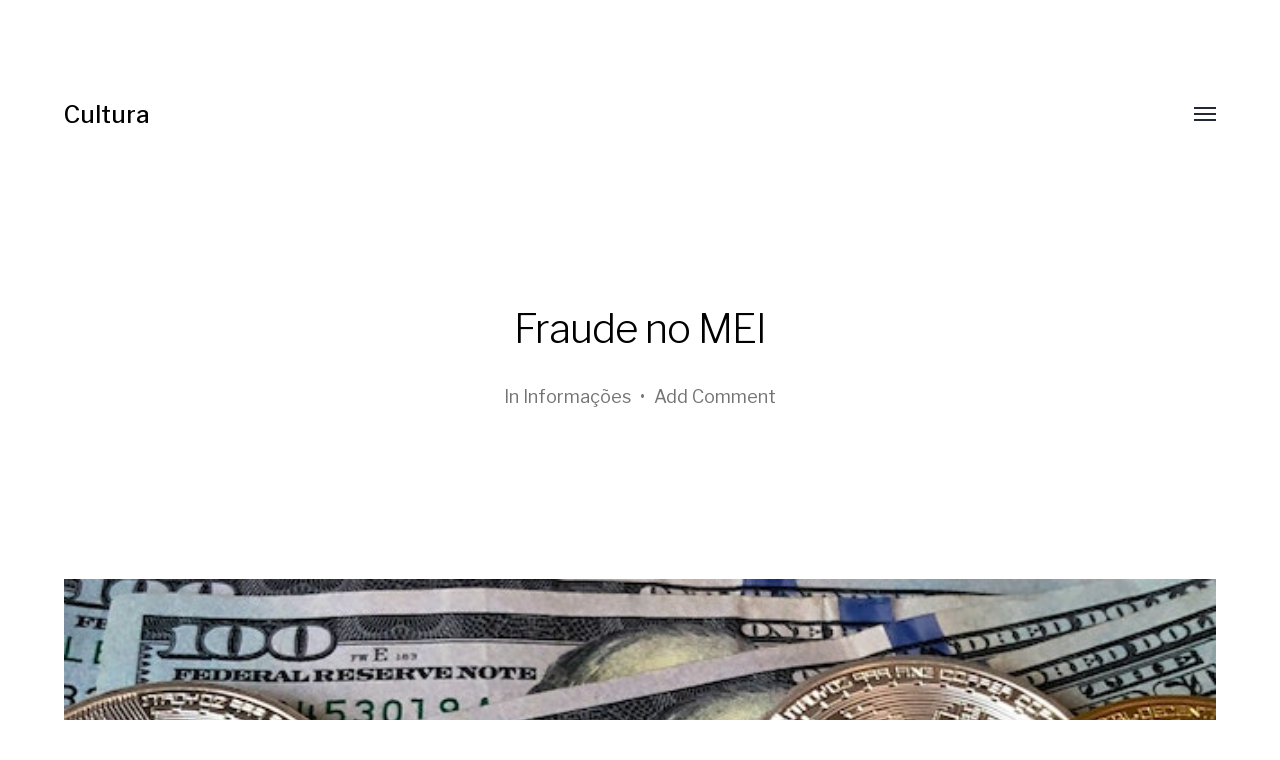

--- FILE ---
content_type: text/html; charset=UTF-8
request_url: http://cultura.profissional.ws/fraude-no-mei/
body_size: 19529
content:
<!DOCTYPE html>

<html class="no-js" lang="en-US">

	<head>
		
		<meta http-equiv="content-type" content="text/html" charset="UTF-8" />
		<meta name="viewport" content="width=device-width, initial-scale=1.0, maximum-scale=1.0, user-scalable=no" >
        
        <link rel="profile" href="http://gmpg.org/xfn/11">
		 
		<title>Fraude no MEI &#8211; Cultura</title>
<meta name='robots' content='max-image-preview:large' />
<link rel='dns-prefetch' href='//s.w.org' />
<link rel="alternate" type="application/rss+xml" title="Cultura &raquo; Feed" href="http://cultura.profissional.ws/feed/" />
<link rel="alternate" type="application/rss+xml" title="Cultura &raquo; Comments Feed" href="http://cultura.profissional.ws/comments/feed/" />
<link rel="alternate" type="application/rss+xml" title="Cultura &raquo; Fraude no MEI Comments Feed" href="http://cultura.profissional.ws/fraude-no-mei/feed/" />
		<script type="text/javascript">
			window._wpemojiSettings = {"baseUrl":"https:\/\/s.w.org\/images\/core\/emoji\/13.1.0\/72x72\/","ext":".png","svgUrl":"https:\/\/s.w.org\/images\/core\/emoji\/13.1.0\/svg\/","svgExt":".svg","source":{"concatemoji":"http:\/\/cultura.profissional.ws\/wp-includes\/js\/wp-emoji-release.min.js?ver=5.8.12"}};
			!function(e,a,t){var n,r,o,i=a.createElement("canvas"),p=i.getContext&&i.getContext("2d");function s(e,t){var a=String.fromCharCode;p.clearRect(0,0,i.width,i.height),p.fillText(a.apply(this,e),0,0);e=i.toDataURL();return p.clearRect(0,0,i.width,i.height),p.fillText(a.apply(this,t),0,0),e===i.toDataURL()}function c(e){var t=a.createElement("script");t.src=e,t.defer=t.type="text/javascript",a.getElementsByTagName("head")[0].appendChild(t)}for(o=Array("flag","emoji"),t.supports={everything:!0,everythingExceptFlag:!0},r=0;r<o.length;r++)t.supports[o[r]]=function(e){if(!p||!p.fillText)return!1;switch(p.textBaseline="top",p.font="600 32px Arial",e){case"flag":return s([127987,65039,8205,9895,65039],[127987,65039,8203,9895,65039])?!1:!s([55356,56826,55356,56819],[55356,56826,8203,55356,56819])&&!s([55356,57332,56128,56423,56128,56418,56128,56421,56128,56430,56128,56423,56128,56447],[55356,57332,8203,56128,56423,8203,56128,56418,8203,56128,56421,8203,56128,56430,8203,56128,56423,8203,56128,56447]);case"emoji":return!s([10084,65039,8205,55357,56613],[10084,65039,8203,55357,56613])}return!1}(o[r]),t.supports.everything=t.supports.everything&&t.supports[o[r]],"flag"!==o[r]&&(t.supports.everythingExceptFlag=t.supports.everythingExceptFlag&&t.supports[o[r]]);t.supports.everythingExceptFlag=t.supports.everythingExceptFlag&&!t.supports.flag,t.DOMReady=!1,t.readyCallback=function(){t.DOMReady=!0},t.supports.everything||(n=function(){t.readyCallback()},a.addEventListener?(a.addEventListener("DOMContentLoaded",n,!1),e.addEventListener("load",n,!1)):(e.attachEvent("onload",n),a.attachEvent("onreadystatechange",function(){"complete"===a.readyState&&t.readyCallback()})),(n=t.source||{}).concatemoji?c(n.concatemoji):n.wpemoji&&n.twemoji&&(c(n.twemoji),c(n.wpemoji)))}(window,document,window._wpemojiSettings);
		</script>
		<style type="text/css">
img.wp-smiley,
img.emoji {
	display: inline !important;
	border: none !important;
	box-shadow: none !important;
	height: 1em !important;
	width: 1em !important;
	margin: 0 .07em !important;
	vertical-align: -0.1em !important;
	background: none !important;
	padding: 0 !important;
}
</style>
	<link rel='stylesheet' id='wp-block-library-css'  href='http://cultura.profissional.ws/wp-includes/css/dist/block-library/style.min.css?ver=5.8.12' type='text/css' media='all' />
<link rel='stylesheet' id='hamilton-fonts-css'  href='//fonts.googleapis.com/css?family=Libre+Franklin%3A300%2C400%2C400i%2C500%2C700%2C700i&#038;subset=latin-ext&#038;ver=2.0.7' type='text/css' media='all' />
<link rel='stylesheet' id='hamilton-style-css'  href='http://cultura.profissional.ws/wp-content/themes/hamilton/style.css?ver=2.0.7' type='text/css' media='all' />
<script type='text/javascript' src='http://cultura.profissional.ws/wp-includes/js/jquery/jquery.min.js?ver=3.6.0' id='jquery-core-js'></script>
<script type='text/javascript' src='http://cultura.profissional.ws/wp-includes/js/jquery/jquery-migrate.min.js?ver=3.3.2' id='jquery-migrate-js'></script>
<link rel="https://api.w.org/" href="http://cultura.profissional.ws/wp-json/" /><link rel="alternate" type="application/json" href="http://cultura.profissional.ws/wp-json/wp/v2/posts/345" /><link rel="EditURI" type="application/rsd+xml" title="RSD" href="http://cultura.profissional.ws/xmlrpc.php?rsd" />
<link rel="wlwmanifest" type="application/wlwmanifest+xml" href="http://cultura.profissional.ws/wp-includes/wlwmanifest.xml" /> 
<meta name="generator" content="WordPress 5.8.12" />
<link rel="canonical" href="http://cultura.profissional.ws/fraude-no-mei/" />
<link rel='shortlink' href='http://cultura.profissional.ws/?p=345' />
<link rel="alternate" type="application/json+oembed" href="http://cultura.profissional.ws/wp-json/oembed/1.0/embed?url=http%3A%2F%2Fcultura.profissional.ws%2Ffraude-no-mei%2F" />
<link rel="alternate" type="text/xml+oembed" href="http://cultura.profissional.ws/wp-json/oembed/1.0/embed?url=http%3A%2F%2Fcultura.profissional.ws%2Ffraude-no-mei%2F&#038;format=xml" />
		<script>jQuery( 'html' ).removeClass( 'no-js' ).addClass( 'js' );</script>
			
	</head>
	
	<body class="post-template-default single single-post postid-345 single-format-standard">

		
		<a class="skip-link button" href="#site-content">Skip to the content</a>
    
        <header class="section-inner site-header">
		
			
			<div class="site-title">

									<a href="http://cultura.profissional.ws" class="site-name">Cultura</a>
				
			</div>
			
			<button class="nav-toggle">
				<span class="screen-reader-text">Toggle menu</span>
				<div class="bars">
					<div class="bar"></div>
					<div class="bar"></div>
					<div class="bar"></div>
				</div>
			</button><!-- .nav-toggle -->

			<div class="alt-nav-wrapper">
			
				<ul class="alt-nav">
									</ul><!-- .alt-nav -->

			</div><!-- .alt-nav-wrapper -->

        </header><!-- header -->
		
				
		<nav class="site-nav">
		
			<div class="section-inner menus group">
		
									<ul>
											</ul>
								
			</div>
		
			<footer>
			
				<div class="section-inner group">

					<p>&copy; 2026 <a href="http://cultura.profissional.ws" class="site-name">Cultura</a></p>
				
				</div>

			</footer>
				
		</nav><!-- .site-nav -->

		<main id="site-content">
		<article class="entry section-inner post-345 post type-post status-publish format-standard has-post-thumbnail hentry category-informacoes has-thumbnail">
		
			<header class="page-header section-inner thin fade-block">
			
				<div>
			
					<h1 class="title entry-title">Fraude no MEI</h1>
						<div class="meta">

							In <a href="http://cultura.profissional.ws/category/informacoes/" rel="category tag">Informações</a>								<span>&bull;</span>
								<a href="http://cultura.profissional.ws/fraude-no-mei/#respond">Add Comment</a>							
						</div><!-- .meta -->

										
				</div>
			
			</header><!-- .page-header -->

			
				<figure class="entry-image featured-image">
					<img width="640" height="480" src="http://cultura.profissional.ws/wp-content/uploads/2022/11/4.jpg" class="attachment-post-thumbnail size-post-thumbnail wp-post-image" alt="Fraude no MEI" loading="lazy" srcset="http://cultura.profissional.ws/wp-content/uploads/2022/11/4.jpg 640w, http://cultura.profissional.ws/wp-content/uploads/2022/11/4-300x225.jpg 300w" sizes="(max-width: 640px) 100vw, 640px" />				</figure>

			
			<div class="entry-content section-inner thin">

				
<p>Inicialmente haverá depósitos nas contas poupança social digital , havendo também a possibilidade, em um segundo momento, para saques e transferências para outros bancos. Na ocasião o Governo anunciou um auxílio emergencial de R$ 600,00 por mês, por pessoa. Em 2020 foi anunciado o auxílio emergencial para aquelas pessoas que foram afetadas pela pandemia do Coronavírus.</p>



<p>Após esse prazo, a opção somente será possível no mês de janeiro do ano-calendário seguinte. O principal diferencial deste tipo de prestador de serviços para um colaborador registrado no regime CLT é que ele precisa emitir nota fiscal. Caso você precise realizar a emissão de notas fiscais, pode ser necessário.</p>



<p>Têm de 20 a 99 funcionários na indústria, ou de 10 a 49 colaboradores nos setores de comércio e serviços. Atente para as contribuições que tanto o trabalhador quanto o microempreendedor individual devem pagar. Então, quem é CLT e MEI deve ficar atento às contribuições de cada um. O acesso&nbsp;<a href="https://pt.wikipedia.org/wiki/Cadastro_Nacional_da_Pessoa_Jur%C3%ADdica">ao e-CAC</a>&nbsp;é realizado por certificado digital ou código de acesso gerado no e-CAC. Por mais que não seja obrigatório, o documento é importantíssimo para o seu negócio digital. Quanto mais pessoas resolvem empreender na internet, algumas dúvidas também se tornam mais comuns.</p>



<p>Vale ressaltar que as datas de vencimento dos documentos precisam ser respeitadas para que você não pague juros e multas mais tarde. No entanto, se você preferir adiantar os pagamentos no mês que sua receita for maior, isso é possível. Por isso, mantenha sempre separadas as despesas pessoais das despesas da empresa. Acompanhe a evolução das receitas e, em caso de crescimento, procure a orientação de um contador para regularizar o empreendimento em uma nova modalidade empresarial. Ao abrir uma empresa, o trabalhador não poderá receber o seguro-desemprego a menos que seja demitido e comprove que o MEI não teve rendimentos é possível garantir o direito ao benefício. Se estiver estabelecido como empresa, sua tributação será menor, pois há várias possibilidades de regimes de tributação para pequenos negócios, que são mais amigáveis quando comparados aos regimes tributários para pessoas físicas.</p>



<div class="wp-block-image"><figure class="aligncenter"><a href="https://www.cnpj.ws/"><img src="https://rincondelemprendedor.es/wp-content/uploads/2018/09/1-Adoptar-un-modelo-outsourcing-para-tu-empresa-que-tanto-me-conviene.jpg" alt="Sou obrigado a fazer CNPJ?"/></a></figure></div>



<p>Apenas será preciso enviar os dados corretamente, não sendo necessário fazer qualquer pagamento extra. Quem forfuncionário contratado via regime CLTpode emitir CNPJ de maneira paralela, sem nenhum impedimento. No entanto, se ocorrer uma demissão por justa causa, não será permitido receber o auxílio-desemprego. No entanto, algumas etapas complementares podem demandar o comparecimento a locais ligados à prefeitura.</p>



<p>(Atenção, isto é a realidade do ano de 2015, e pode variar segundo localidade). Ter um CNPJ vale a pena quando você quiser prestar serviços a outras empresas ou mesmo atuar com pessoas físicas em grande volume e de forma recorrente. O e-CPF serve para assinatura de documento, quando utilizado em empresas, pois ele precisará utilizar o e-social. Já o e-social só funciona com o e-CNPJ para realizar o preenchimento de informações e declarações, como inss.</p>



<h2>Quais são os cuidados necessários ao emitir CNPJ MEI?</h2>



<p>Caso o MEI seja contratado nessas condições isso pode ser considerado fraude ao contrato de trabalho. É importante que mesmo que não haja o recolhimento de todas as verbas, mais onerosas, características do contrato de emprego, haja um acerto entre&nbsp;<a href="https://www.cnpj.ws/">api consultar cnpj</a>&nbsp;as partes em que a empresa se propõe a oferecer algumas vantagens e chamativos. Claro, se você vai dar cursos esporadicamente para pessoas físicas em pequeno número, ou eventualmente fazer uma palestra para se divulgar, não há tanta necessidade.</p>



<h3>Receber novidades por e-mail</h3>



<p>Um dos foragidos mais procurados do Brasil, o traficante brasileiro André Luiz Miranda do&#8230; De acordo com o projeto, as informações, exceto o endereço das sucursais, que poderão aparecer em uma página interna, terão de estar na página principal do site, na parte inferior, em tamanho que permita sua fácil visualização. O Encarregado pelo Tratamento de Dados Pessoais possui a função de atuar como canal de comunicação entre instituição, os titulares dos dados e a Autoridade Nacional de Proteção de Dados . Tirar CNPJ (Cadastro Nacional de Pessoas Jurídicas), pode ter suas mercadorias apreendidas quando “bater a fiscalização”, por exemplo. Não se considera empresário quem exerce profissão intelectual, de natureza científica, literária ou artística, ainda com o concurso de auxiliares ou colaboradores, salvo se o exercício da profissão constituir elemento de empresa. Agende a modalidade de atendimento para validação dos dados da sua empresa (videoconferência ou presencial).</p>



<h3>ITCMD: Saiba como é calculado o imposto sobre herança</h3>



<p>Com isso você dá identidade para o seu negócio e ainda garante vantagens fundamentais para chegar ao sucesso. Esse é um grande diferencial e que pode ser determinante para quem quer se destacar na sua área de atuação. O número de Médias e Pequenas Empresas vem crescendo a cada dia no Brasil. Fazendo uma divisão por estados, quem lidera essa estatística é São Paulo. O estado de Minas Gerais vem na sequência, com 10,3%, seguido de perto pelo Rio de Janeiro, que tem 9,3% das empresas, o equivalente a quase 1,5 milhão de MPEs.</p>

			</div><!-- .content -->

			
				<div class="meta bottom section-inner thin">
				
					
					<p class="post-date"><a href="http://cultura.profissional.ws/fraude-no-mei/">22 de November de 2022</a>

				</div><!-- .meta -->

						
						
				<div class="section-inner thin">
					
<div class="comments-container" id="comments">

	
	
			<div id="respond" class="comment-respond">
		<h3 id="reply-title" class="comment-reply-title">Leave a Reply <small><a rel="nofollow" id="cancel-comment-reply-link" href="/fraude-no-mei/#respond" style="display:none;">Cancel reply</a></small></h3><form action="http://cultura.profissional.ws/wp-comments-post.php" method="post" id="commentform" class="comment-form" novalidate><p class="comment-form-comment"><label for="comment">Comment</label> <textarea id="comment" name="comment" cols="45" rows="8" maxlength="65525" required="required"></textarea></p><p class="comment-form-author"><label for="author">Name <span class="required">*</span></label> <input id="author" name="author" type="text" value="" size="30" maxlength="245" required='required' /></p>
<p class="comment-form-email"><label for="email">Email <span class="required">*</span></label> <input id="email" name="email" type="email" value="" size="30" maxlength="100" required='required' /></p>
<p class="comment-form-url"><label for="url">Website</label> <input id="url" name="url" type="url" value="" size="30" maxlength="200" /></p>
<p class="comment-form-cookies-consent"><input id="wp-comment-cookies-consent" name="wp-comment-cookies-consent" type="checkbox" value="yes" /> <label for="wp-comment-cookies-consent">Save my name, email, and website in this browser for the next time I comment.</label></p>
<p class="form-submit"><input name="submit" type="submit" id="submit" class="submit" value="Post Comment" /> <input type='hidden' name='comment_post_ID' value='345' id='comment_post_ID' />
<input type='hidden' name='comment_parent' id='comment_parent' value='0' />
</p></form>	</div><!-- #respond -->
	
	
</div><!-- .comments-container -->				</div><!-- .section-inner -->
			
			
		</article><!-- .entry -->

		
	<div class="related-posts-wrapper section-inner">
	
		<div class="related-posts group">

			
<a class="post-preview tracker fallback-image post-178 post type-post status-publish format-standard has-post-thumbnail hentry category-informacoes has-thumbnail" id="post-178" href="http://cultura.profissional.ws/iptv-player-latino-apk-para-android/">
	
	<div class="preview-image" style="background-image: url( http://cultura.profissional.ws/wp-content/uploads/2022/03/12.jpg );">
		<img width="640" height="360" src="http://cultura.profissional.ws/wp-content/uploads/2022/03/12.jpg" class="attachment-hamilton_preview-image size-hamilton_preview-image wp-post-image" alt="Iptv Player Latino Apk Para Android" loading="lazy" srcset="http://cultura.profissional.ws/wp-content/uploads/2022/03/12.jpg 640w, http://cultura.profissional.ws/wp-content/uploads/2022/03/12-300x169.jpg 300w" sizes="(max-width: 640px) 100vw, 640px" />	</div>
	
	<header class="preview-header">
	
			
		<h2 class="title">Iptv Player Latino Apk Para Android</h2>	
	</header>

</a>
<a class="post-preview tracker fallback-image post-319 post type-post status-publish format-standard has-post-thumbnail hentry category-informacoes has-thumbnail" id="post-319" href="http://cultura.profissional.ws/jogos-de-cartas/">
	
	<div class="preview-image" style="background-image: url( http://cultura.profissional.ws/wp-content/uploads/2022/10/3.jpg );">
		<img width="640" height="427" src="http://cultura.profissional.ws/wp-content/uploads/2022/10/3.jpg" class="attachment-hamilton_preview-image size-hamilton_preview-image wp-post-image" alt="Jogos de cartas" loading="lazy" srcset="http://cultura.profissional.ws/wp-content/uploads/2022/10/3.jpg 640w, http://cultura.profissional.ws/wp-content/uploads/2022/10/3-300x200.jpg 300w" sizes="(max-width: 640px) 100vw, 640px" />	</div>
	
	<header class="preview-header">
	
			
		<h2 class="title">Jogos de cartas</h2>	
	</header>

</a>
<a class="post-preview tracker fallback-image post-253 post type-post status-publish format-standard has-post-thumbnail hentry category-informacoes has-thumbnail" id="post-253" href="http://cultura.profissional.ws/qual-a-dificuldade-de-registrar-uma-arma/">
	
	<div class="preview-image" style="background-image: url( http://cultura.profissional.ws/wp-content/uploads/2022/06/39.jpg );">
		<img width="640" height="414" src="http://cultura.profissional.ws/wp-content/uploads/2022/06/39.jpg" class="attachment-hamilton_preview-image size-hamilton_preview-image wp-post-image" alt="Qual A Dificuldade De Registrar Uma Arma" loading="lazy" srcset="http://cultura.profissional.ws/wp-content/uploads/2022/06/39.jpg 640w, http://cultura.profissional.ws/wp-content/uploads/2022/06/39-300x194.jpg 300w" sizes="(max-width: 640px) 100vw, 640px" />	</div>
	
	<header class="preview-header">
	
			
		<h2 class="title">Qual A Dificuldade De Registrar Uma Arma</h2>	
	</header>

</a>		
		</div><!-- .posts -->

	</div><!-- .related-posts -->

		</main>
		
		<footer class="site-footer section-inner">

			

		</footer><!-- footer -->
	    
	    <script type='text/javascript' src='http://cultura.profissional.ws/wp-includes/js/imagesloaded.min.js?ver=4.1.4' id='imagesloaded-js'></script>
<script type='text/javascript' src='http://cultura.profissional.ws/wp-includes/js/masonry.min.js?ver=4.2.2' id='masonry-js'></script>
<script type='text/javascript' src='http://cultura.profissional.ws/wp-content/themes/hamilton/assets/js/global.js?ver=5.8.12' id='hamilton_global-js'></script>
<script type='text/javascript' src='http://cultura.profissional.ws/wp-includes/js/comment-reply.min.js?ver=5.8.12' id='comment-reply-js'></script>
<script type='text/javascript' src='http://cultura.profissional.ws/wp-includes/js/wp-embed.min.js?ver=5.8.12' id='wp-embed-js'></script>
	        
	</body>
</html>